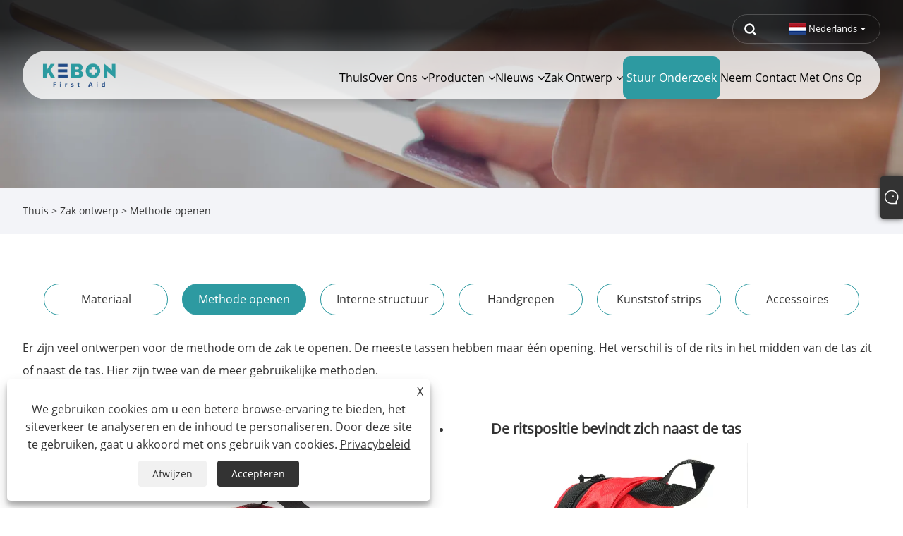

--- FILE ---
content_type: text/html; charset=utf-8
request_url: https://nl.kebonfirstaid.com/download-785.html
body_size: 8840
content:

<!DOCTYPE html>
<html xmlns="https://www.w3.org/1999/xhtml" lang="nl">
<head>
    <meta http-equiv="Content-Type" content="text/html; charset=utf-8">
    <meta name="viewport" content="width=device-width, initial-scale=1, minimum-scale=1, maximum-scale=1">
    
<title>Zakontwerp - Yiwu Kebon Medical Supplies Co., Ltd.</title>
<meta name="keywords" content="Zak ontwerp" />
<meta name="description" content="Meer informatie over productparameters, meer uitgebreide technische begeleiding, raadpleeg onze PDF of neem rechtstreeks contact met ons op." />
<link rel="shortcut icon" href="/upload/7185/20230620104240852272.ico" type="image/x-icon" />
<!-- Google tag (gtag.js) -->
<script async src="https://www.googletagmanager.com/gtag/js?id=G-X2551ZF7XD"></script>
<script>
  window.dataLayer = window.dataLayer || [];
  function gtag(){dataLayer.push(arguments);}
  gtag('js', new Date());

  gtag('config', 'G-X2551ZF7XD');
</script>
<link rel="dns-prefetch" href="https://style.trade-cloud.com.cn" />
<link rel="dns-prefetch" href="https://i.trade-cloud.com.cn" />
    <meta property="og:type" content="article" />
    <meta property="og:title" content="Zakontwerp - Yiwu Kebon Medical Supplies Co., Ltd." />
    <meta property="og:description" content="Meer informatie over productparameters, meer uitgebreide technische begeleiding, raadpleeg onze PDF of neem rechtstreeks contact met ons op." />
    <meta property="og:url" content="https://nl.kebonfirstaid.com/download-785.html" />
    <meta property="og:site_name" content="Yiwu Kebon Medical Supplies Co., Ltd." />
    
    <link href="https://nl.kebonfirstaid.com/download-785.html" rel="canonical" />
    <link rel="alternate" hreflang="en"  href="https://www.kebonfirstaid.com/download-755.html"/>
<link rel="alternate" hreflang="x-default"  href="https://www.kebonfirstaid.com/download-755.html"/>
<link rel="alternate" hreflang="vi"  href="https://vi.kebonfirstaid.com/download-762.html"/>
<link rel="alternate" hreflang="it"  href="https://it.kebonfirstaid.com/download-764.html"/>
<link rel="alternate" hreflang="es"  href="https://es.kebonfirstaid.com/download-773.html"/>
<link rel="alternate" hreflang="ru"  href="https://ru.kebonfirstaid.com/download-779.html"/>
<link rel="alternate" hreflang="nl"  href="https://nl.kebonfirstaid.com/download-785.html"/>
<link rel="alternate" hreflang="pt"  href="https://pt.kebonfirstaid.com/download-791.html"/>
<link rel="alternate" hreflang="th"  href="https://th.kebonfirstaid.com/download-797.html"/>
<link rel="alternate" hreflang="pl"  href="https://pl.kebonfirstaid.com/download-803.html"/>
<link rel="alternate" hreflang="fr"  href="https://fr.kebonfirstaid.com/download-809.html"/>
<link rel="alternate" hreflang="de"  href="https://de.kebonfirstaid.com/download-815.html"/>
<link rel="alternate" hreflang="da"  href="https://da.kebonfirstaid.com/download-821.html"/>
<link rel="alternate" hreflang="hi"  href="https://hi.kebonfirstaid.com/download-827.html"/>
<link rel="alternate" hreflang="fi"  href="https://fi.kebonfirstaid.com/download-833.html"/>
<link rel="alternate" hreflang="hu"  href="https://hu.kebonfirstaid.com/download-839.html"/>
<link rel="alternate" hreflang="ja"  href="https://ja.kebonfirstaid.com/download-845.html"/>
<link rel="alternate" hreflang="ko"  href="https://ko.kebonfirstaid.com/download-851.html"/>
<link rel="alternate" hreflang="sv"  href="https://sv.kebonfirstaid.com/download-857.html"/>
<link rel="alternate" hreflang="ms"  href="https://ms.kebonfirstaid.com/download-863.html"/>
<link rel="alternate" hreflang="bn"  href="https://bn.kebonfirstaid.com/download-869.html"/>

    
<meta name="viewport" content="width=device-width, initial-scale=1, minimum-scale=1, maximum-scale=1">
<link rel="stylesheet" type="text/css" href="/Template/300/default/css/style.css">
<link rel="stylesheet" type="text/css" href="/Template/300/css/mobile.css">
<link rel="stylesheet" type="text/css" href="/Template/300/default/css/im.css">
<link rel="stylesheet" type="text/css" href="/Template/300/fonts/iconfont.css">
<link rel="stylesheet" type="text/css" href="/Template/300/css/links.css">
<link rel="stylesheet" type="text/css" href="/Template/300/css/language.css">

    <link type="text/css" rel="stylesheet" href="/Template/300/default/css/product.css" />
    <link rel="stylesheet" type="text/css" href="/Template/300/default/css/product_mobile.css">
    <script src="/Template/300/js/jquery.min.js"></script>
    <script type="text/javascript" src="/Template/300/js/owl.carousel.js"></script>
    <script type="text/javascript" src="/js/book.js"></script>
    <link type="text/css" rel="stylesheet" href="/css/inside.css" />
</head>
<body>
    <div class="container">
        
<!-- web_head start -->
<header class="index_web_head web_head">
    <div class="head_top">
        <div class="layout">
            <div class="head_right">
                <b id="btn-search" class="btn--search"></b>
                <div class="change-language ensemble">
                    <div class="change-language-title medium-title">
                        <div class="language-flag language-flag-nl"><a title="Nederlands" href="javascript:;"><b class="country-flag"></b><span>Nederlands</span> </a></div>
                    </div>
                    <div class="change-language-cont sub-content"></div>
                </div>
            </div>
            <ul class="prisna-wp-translate-seo" id="prisna-translator-seo">
                <li class="language-flag language-flag-en"><a title="English" href="https://www.kebonfirstaid.com"><b class="country-flag"></b><span>English</span></a></li><li class="language-flag language-flag-es"><a title="Español" href="//es.kebonfirstaid.com"><b class="country-flag"></b><span>Español</span></a></li><li class="language-flag language-flag-pt"><a title="Português" href="//pt.kebonfirstaid.com"><b class="country-flag"></b><span>Português</span></a></li><li class="language-flag language-flag-ru"><a title="русский" href="//ru.kebonfirstaid.com"><b class="country-flag"></b><span>русский</span></a></li><li class="language-flag language-flag-fr"><a title="Français" href="//fr.kebonfirstaid.com"><b class="country-flag"></b><span>Français</span></a></li><li class="language-flag language-flag-ja"><a title="日本語" href="//ja.kebonfirstaid.com"><b class="country-flag"></b><span>日本語</span></a></li><li class="language-flag language-flag-de"><a title="Deutsch" href="//de.kebonfirstaid.com"><b class="country-flag"></b><span>Deutsch</span></a></li><li class="language-flag language-flag-vi"><a title="tiếng Việt" href="//vi.kebonfirstaid.com"><b class="country-flag"></b><span>tiếng Việt</span></a></li><li class="language-flag language-flag-it"><a title="Italiano" href="//it.kebonfirstaid.com"><b class="country-flag"></b><span>Italiano</span></a></li><li class="language-flag language-flag-nl"><a title="Nederlands" href="//nl.kebonfirstaid.com"><b class="country-flag"></b><span>Nederlands</span></a></li><li class="language-flag language-flag-th"><a title="ภาษาไทย" href="//th.kebonfirstaid.com"><b class="country-flag"></b><span>ภาษาไทย</span></a></li><li class="language-flag language-flag-pl"><a title="Polski" href="//pl.kebonfirstaid.com"><b class="country-flag"></b><span>Polski</span></a></li><li class="language-flag language-flag-ko"><a title="한국어" href="//ko.kebonfirstaid.com"><b class="country-flag"></b><span>한국어</span></a></li><li class="language-flag language-flag-sv"><a title="Svenska" href="//sv.kebonfirstaid.com"><b class="country-flag"></b><span>Svenska</span></a></li><li class="language-flag language-flag-hu"><a title="magyar" href="//hu.kebonfirstaid.com"><b class="country-flag"></b><span>magyar</span></a></li><li class="language-flag language-flag-ms"><a title="Malay" href="//ms.kebonfirstaid.com"><b class="country-flag"></b><span>Malay</span></a></li><li class="language-flag language-flag-bn"><a title="বাংলা ভাষার" href="//bn.kebonfirstaid.com"><b class="country-flag"></b><span>বাংলা ভাষার</span></a></li><li class="language-flag language-flag-da"><a title="Dansk" href="//da.kebonfirstaid.com"><b class="country-flag"></b><span>Dansk</span></a></li><li class="language-flag language-flag-fi"><a title="Suomi" href="//fi.kebonfirstaid.com"><b class="country-flag"></b><span>Suomi</span></a></li><li class="language-flag language-flag-hi"><a title="हिन्दी" href="//hi.kebonfirstaid.com"><b class="country-flag"></b><span>हिन्दी</span></a></li>
            </ul>
        </div>
    </div>

    <nav class="nav_wrap">
        <div class="layout">
            <div class="logo">
                <a href="/"><img src="/upload/7185/20230608095136343573.webp" alt="Yiwu Kebon Medical Supplies Co., Ltd."></a>
            </div>
            <ul class="head_nav">
                <li><a href="/" title="Thuis"><em>Thuis</em></a></li><li><a href="/about.html" title="Over ons"><em>Over ons</em></a><ul><li><a title="Over ons" href="/about.html"><em>Over ons</em></a></li><li><a title="Tentoonstelling" href="/about-373038.html"><em>Tentoonstelling</em></a></li><li><a title="Ons certificaat" href="/about-373039.html"><em>Ons certificaat</em></a></li><li><a title="WAAROM VOOR ONS KIEZEN" href="/about-373040.html"><em>WAAROM VOOR ONS KIEZEN</em></a></li></ul></li><li><a href="/products.html" title="Producten"><em>Producten</em></a><ul><li><a title="Buitenshuis EHBO -kit" href="/outdoors-first-aid-kit"><em>Buitenshuis EHBO -kit</em></a></li><li><a title="EHBO-doos voor thuis en in de industrie" href="/home-and-industrial-first-aid-kit"><em>EHBO-doos voor thuis en in de industrie</em></a></li><li><a title="Huisdier EHBO -kit" href="/pet-first-aid-kit"><em>Huisdier EHBO -kit</em></a></li><li><a title="Roadside Safety Kit" href="/roadside-safety-kit"><em>Roadside Safety Kit</em></a></li><li><a title="Militaire tactische rugzakken" href="/outdoor-military-tactical-backpacks"><em>Militaire tactische rugzakken</em></a></li><li><a title="Ifak" href="/ifak"><em>Ifak</em></a></li><li><a title="Plastic EHBO -kit" href="/plastic-first-aid-kit"><em>Plastic EHBO -kit</em></a></li><li><a title="Eva EHBO -kit" href="/eva-first-aid-kit"><em>Eva EHBO -kit</em></a></li></ul></li><li><a href="/news.html" title="Nieuws"><em>Nieuws</em></a><ul><li><a title="bedrijfsnieuws" href="/news-11.html"><em>bedrijfsnieuws</em></a></li><li><a title="Nieuws uit de sector" href="/news-12.html"><em>Nieuws uit de sector</em></a></li></ul></li><li><a href="/download.html" title="Zak ontwerp"><em>Zak ontwerp</em></a><ul><li><a title="Materiaal" href="/download-784.html"><em>Materiaal</em></a></li><li><a title="Methode openen" href="/download-785.html"><em>Methode openen</em></a></li><li><a title="Interne structuur" href="/download-786.html"><em>Interne structuur</em></a></li><li><a title="Handgrepen" href="/download-787.html"><em>Handgrepen</em></a></li><li><a title="Kunststof strips" href="/download-788.html"><em>Kunststof strips</em></a></li><li><a title="Accessoires" href="/download-789.html"><em>Accessoires</em></a></li></ul></li><li><a href="/message.html" title="Stuur onderzoek"><em>Stuur onderzoek</em></a></li><li><a href="/contact.html" title="Neem contact met ons op"><em>Neem contact met ons op</em></a></li>
            </ul>
        </div>
    </nav>
</header>
<!--// web_head end -->


        <div class="banner page-banner" id="body">
            <div class="page-bannertxt"></div>
            <img src="/upload/7185/20230608144417728226.webp" />
        </div>
          <div class="location">
        
         <div class="layout">
         <div class="position">
                    <span><a class="home" href="/"><i class="icon-home">Thuis</i></a></span>
                    <span>></span>
                    <a href="https://nl.kebonfirstaid.com/download.html">Zak ontwerp</a>
                     > Methode openen
                </div>
                    
         </div>
        </div>
        
        
        <div class="block ndownload">
            <div class="layout">
                
                <div class="classes">
                    <h1>Methode openen</h1>
                    <div class="class-info">
                        <style>
.block .classes h1 {
    text-align: center;
    line-height: 30px;
    font-size: 34px;
    color: #333;
    margin-bottom: 30px;
    display: none;
}
.menu ul{display: flex;}
.menu ul li {
    flex: 1;
    text-align: center;
    width: 20%;
    position: relative;
    display: inline-block;
    margin: 20px 10px 0;
    width: auto;
    line-height: 43px;
    transition: all 0.5s;
}
.menu ul li a {
    font-size: 16px;
    border: 1px solid #2d9aa1;
    padding: 5px 40px;
    border-radius: 50px;
    min-width: 155px;
    padding: 0 4px;
    min-width: 155px;
    display: block;
}
.menu ul li a:hover {
    background: #2d9aa1;
    color: #fff;
}
.a2 a{
    background: #2d9aa1;
    color: #fff;
}
.design {
    margin-top: 30px;
}
.block .classes .class-info p {
    text-align: left;
    line-height: 2;
    font-size: 16px;
}
.des ul li {
    width: 50%;
    float: left;
    text-align: center;
    box-sizing: border-box;
    padding: 5%;
}
.des p {
    text-align: center!important;
    font-size: 20px!important;
    font-weight: 600;
}
.des {
    width: 80%;
    margin: 0 auto;
}
@media(max-width: 991px){
.menu ul {
    display: contents;
}
.menu ul li {
    flex: 1;
    text-align: center;
    width: 20%;
    position: relative;
    display: block;
    margin: 20px 10px 0;
    width: auto;
    line-height: 43px;
    transition: all 0.5s;
}
}
</style>
<div class="menu">
	<ul class="sublist on">
		<li class="a1">
			<a href="/download-754.html" class="AId_13 on" title="Material">Materiaal</a> 
		</li>
		<li class="a2">
			<a href="/download-755.html" class="AId_14" title="Open Method">Methode openen</a> 
		</li>
		<li class="a3">
			<a href="/download-756.html" class="AId_15" title="Internal Structure">Interne structuur</a> 
		</li>
		<li class="a4">
			<a href="/download-757.html" class="AId_16" title="Handles">Handgrepen</a> 
		</li>
		<li class="a5">
			<a href="/download-758.html" class="AId_17" title="Plastic Strips">Kunststof strips</a> 
		</li>
		<li class="a6">
			<a href="/download-759.html" class="AId_18" title="Accessories">Accessoires</a> 
		</li>
	</ul>
</div>
<div class="design">
	<p>Er zijn veel ontwerpen voor de methode om de zak te openen. De meeste tassen hebben maar één opening. Het verschil is of de rits in het midden van de tas zit of naast de tas. Hier zijn twee van de meer gebruikelijke methoden.</p>
	<div class="des">
		<ul>
			<li>
				<p>De ritspositie in het midden van de tas</p>
<img src="https://i.trade-cloud.com.cn/upload/7185/image/20230608/1_680831.webp" alt="" /> 
			</li>
			<li>
				<p>De ritspositie bevindt zich naast de tas</p>
<img src="https://i.trade-cloud.com.cn/upload/7185/image/20230608/2_97621.webp" alt="" /> 
			</li>
		</ul>
	</div>
</div>
                    </div>
                    <div class="class-name">
                    </div>
                    <div class="class-content">
                        <div class="download-list">
                            
                        </div>
                        <div class="page">
                            
                        </div>
                    </div>
                </div>
            </div>
        </div>

        
<!-- web_footer start -->
<footer class="web_footer">
    <div class="foot_items">
        <div class="layout">

            <div class="foot_item wow fadeInLeftA" data-wow-delay=".2s">
                <h2 class="title">
                    <img src="/upload/7185/20230608095136343573.webp" alt="Yiwu Kebon Medical Supplies Co., Ltd." title="Yiwu Kebon Medical Supplies Co., Ltd."></h2>
                <div class="foot_item_bd">
                    <div class="foot_sns">
                        <ul>
                            <li><a href="https://api.whatsapp.com/send?phone=8619858933676&text=Hello" target="_blank" rel="nofollow" class="Whatsapp"><span class="iconfont icon-whatsapp"></span></a></li>
                        </ul>
                    </div>
                </div>
            </div>
            <div class="foot_item wow fadeInLeftA" data-wow-delay=".3s">
                <h2 class="title">
                    Over ons</h2>
                <div class="foot_item_bd">
                    <ul class="foot_txt_list">
                        <li><a href="/about.html" title="Over ons">Over ons</a></li><li><a href="/about-373038.html" title="Tentoonstelling">Tentoonstelling</a></li><li><a href="/about-373039.html" title="Ons certificaat">Ons certificaat</a></li><li><a href="/about-373040.html" title="WAAROM VOOR ONS KIEZEN">WAAROM VOOR ONS KIEZEN</a></li>
                    </ul>
                </div>
            </div>

            <div class="foot_item wow fadeInLeftA" data-wow-delay=".4s">
                <h2 class="title">
                    Producten</h2>
                <div class="foot_item_bd">
                    <ul class="foot_txt_list">
                        <li><a title="Buitenshuis EHBO -kit" href="/outdoors-first-aid-kit">Buitenshuis EHBO -kit</a></li><li><a title="EHBO-doos voor thuis en in de industrie" href="/home-and-industrial-first-aid-kit">EHBO-doos voor thuis en in de industrie</a></li><li><a title="Huisdier EHBO -kit" href="/pet-first-aid-kit">Huisdier EHBO -kit</a></li><li><a title="Roadside Safety Kit" href="/roadside-safety-kit">Roadside Safety Kit</a></li><li><a title="Militaire tactische rugzakken" href="/outdoor-military-tactical-backpacks">Militaire tactische rugzakken</a></li><li><a title="Ifak" href="/ifak">Ifak</a></li><li><a title="Plastic EHBO -kit" href="/plastic-first-aid-kit">Plastic EHBO -kit</a></li><li><a title="Eva EHBO -kit" href="/eva-first-aid-kit">Eva EHBO -kit</a></li>
                    </ul>
                </div>
            </div>

            <div class="foot_item wow fadeInLeftA" data-wow-delay=".1s">
                <h2 class="title">
                    Neem contact met ons op</h2>
                <div class="foot_item_bd">
                    <ul class="foot_txt_list">
                        <li><a href="tel:+86-15167960271" title="+86-15167960271">Tel: +86-15167960271</a></li><li><a href="/message.html" title="info@kebonfirstaid.com">E-mailen: info@kebonfirstaid.com</a></li><li><a href="javascript://" title="Jiangdong Industriepark, Jiangdong Street, Yiwu, China.">Add: Jiangdong Industriepark, Jiangdong Street, Yiwu, China.</a></li>
                    </ul>
                </div>
            </div>

        </div>

    </div>
    <div class="foot_bar wow fadeInUpA" data-wow-delay=".1s">
        <div class="layout">
            <div class="links">
                <a href="/links.html">Links</a>
                <a href="/sitemap.html">Sitemap</a>
                <a href="/rss.xml">RSS</a>
                <a href="/sitemap.xml">XML</a>
                <a href="/privacy-policy.html" rel="nofollow" target="_blank">Privacybeleid</a>
                
            </div>
            <div class="copyright">
                Copyright © 2023 Yiwu Kebon Medical Supplies Co., Ltd. - EHBO-doos, EHBO-doos, EHBO-doos -Alle rechten voorbehouden
            </div>

        </div>
    </div>
</footer>
<style>
.index_swiper_control .swiper-pagination-bullets .swiper-pagination-bullet {
    background-color: #2d9aa1;
}
.shown_products_a_right-t b {
    color: red;
}
.opt h4 {
    font-size: 24px;
    line-height: 40px;
    background: url(https://i.trade-cloud.com.cn/upload/7185/image/20230608/1080----_437111.webp) no-repeat center;
    color: #fff;
    text-indent: 43px;
    height: 40px;
    margin: 30px 0;
}
.fac-img img {
    width: 32.33%;
    margin: 0.5%;
}
.opt table{
width:30%;
}
.opt table td{
padding:5px;
}
.nav_wrap .layout {
    background-color: rgba(255,255,255,0.8);
}
.nav_wrap .head_nav li a {
    color: #000;
    font-weight: 400;
}
.nav_wrap .head_nav li a em {
    text-transform: capitalize;
}
.nav_wrap:before {
    background-color: #fff;
}
.index_ad, .index_product {
    background-color: #224c88;
}
.slider_banner .swiper-pagination-bullets .swiper-pagination-bullet-active {
    background-color: #2d9aa1;
    margin: 0 8px!important;
}
.gotop {
    background-color: #2d9aa1;
}
.proline {
    width: 77px;
    height: 2px;
    background: #2d9aa1;
    margin: 0 auto;
}
.index_ad, .index_product {
    background-color: #f4f4f4;
}
.index_product .index_title h1 {
    margin-bottom: 25px;
    text-transform: uppercase;
    font-size: 42px;
    line-height: 1.3;
    color: #222;
}
.product_item .item_title {
    background-color: #2d9aa1;
}
.index_product .product_slider ul li figure:hover .item_title {
    background-color: #f50b0b;
    border-bottom: solid 1px #f50b0b;
}
.index_product .product_slider ul li figure:hover .item_title {
    background-color: #224c88;
    border-bottom: solid 1px #224c88;
}
.index_swiper_control .swiper-button-prev, .index_swiper_control .swiper-button-next {
    border: 2px solid #2d9aa1;
    background-color: #2d9aa1;
}
.proline {
    width: 77px;
    height: 2px;
    background: #2d9aa1;
    margin: 0 auto;
}
.c-common-btn2 {
    border: 3px solid #2d9aa1;

}
.c-common-btn2:hover {
    background-color: #2d9aa1;
    color: #fff;
}
.productinfo1 .index_title h2 {
    color: #222;
}
.index_gallery .gallery_item .item_inner {
    background-color: #f4f4f4;
}
.index_gallery .gallery_item .item_title a {
    color: #222;
}
.index_gallery .gallery_item .item_desc {
    border-left: 1px solid #2d9aa1;

}
.index_business {
    background-image: url(https://i.trade-cloud.com.cn/upload/7185/image/20230608/bg-map-01_733558.webp);
}
.index_business .business_title, .index_business .business_title a {
    color: #222;
}
.index_business .sys_btn {
    background-color: #2d9aa1;
    cursor: pointer;
    color: #fff!important;
}
.head_nav li:nth-child(6) a{
    color: #fff;
    background: #2d9aa1;
    border-radius: 10px;
    padding: 0 5px;
}
.nav_wrap .head_nav li ul {
    background-color: #2d9aa1;
}
.block .product-right .product-list .product-item .product-info .btn {
    background-color: #2c9aa0;
}
.block .product-right .show-detail .product-item .product-info .btn:last-child {
    background-color: #224c88;
}
.form-group .form-control {
    border: 1px solid #ccc;
    border-left: solid 3px #2c9aa0;
}
.block .class-content .form .form-item textarea, .block .class-content .form .form-item input {
    border-left: solid 3px #2c9aa0;
}
.container-pro-navbar .navbar-active {
    color: #ffffff !important;
    background-color: #2d9aa1 !important;
}

.rela ul {
    display: flex;
}
.rela ul li {
    flex:1;
}
.rela img{width:100%;}
.shown_products_a_right-t span {
    font-size: 20px;
}
.product-list .tp {
    display: none;
}
</style><script id="test" type="text/javascript"></script><script type="text/javascript">document.getElementById("test").src="//www.kebonfirstaid.com/IPCount/stat.aspx?ID=7185";</script>
<!--// web_footer end -->

    </div>
    

<link href="/OnlineService/11/css/im.css" rel="stylesheet" />
<div class="im">
    <style>
        img {
            border: none;
            max-width: 100%;
        }
    </style>
    <label class="im-l" for="select"><i class="iconfont icon-xiaoxi21"></i></label>
    <input type="checkbox" id="select">
    <div class="box">
        <ul>
            <li><a class="ri_Email" href="/message.html" title="info@kebonfirstaid.com" target="_blank"><img style="width:25px;" src="/OnlineService/11/images/e-mail.webp" alt="E-mail" /><span>kebon</span></a></li><li><a class="ri_WhatsApp" href="https://api.whatsapp.com/send?phone=8619858933676&text=Hello" title="8619858933676" target="_blank"><img style="width:25px;" src="/OnlineService/11/images/whatsapp.webp" alt="Whatsapp" /><span>kebon</span></a></li> 
            <li style="padding:5px"><img src="/upload/7185/20230620104145346735.png" alt="QR" /></li>
        </ul>
    </div>
</div>





<div class="web-search" style="">
    <b id="btn-search-close" class="btn--search-close"></b>
    <div style="width: 100%">
        <div class="head-search">
            <form class="" action="/products.html">
                <input class="search-ipt" name="search" placeholder="Begin met typen ...">
                <input class="search-btn" type="button">
                <span class="search-attr">Druk op enter om te zoeken of ESC om te sluiten</span>
            </form>
        </div>
    </div>
</div>
<script src="/Template/300/js/common.js"></script>
<script type="text/javascript">
    $(function () {
		$(".privacy-close").click(function(){
		$("#privacy-prompt").css("display","none");
			});
    });
</script>
<div class="privacy-prompt" id="privacy-prompt"><div class="privacy-close">X</div>
    	    <div class="text">
    	        We gebruiken cookies om u een betere browse-ervaring te bieden, het siteverkeer te analyseren en de inhoud te personaliseren. Door deze site te gebruiken, gaat u akkoord met ons gebruik van cookies.
    	        <a href="/privacy-policy.html" rel='nofollow' target="_blank">Privacybeleid</a>
    	    </div>
    	    <div class="agree-btns">
        	    <a class="agree-btn" onclick="myFunction()" id="reject-btn"   href="javascript:;">
        	        Afwijzen
        	    </a>
        	    <a class="agree-btn" onclick="closeclick()" style="margin-left:15px;" id="agree-btn" href="javascript:;">
        	        Accepteren
        	    </a>
    	    </div>
    	</div>
    <link href="/css/privacy.css" rel="stylesheet" type="text/css"  />	
	<script src="/js/privacy.js"></script>




    
        <div class="_message_wrapper">
            <div class="_message_bg"></div>
            <div class="_message_body">
                <div class="_message_tit">
                    <h2>Laat een bericht achter om onze brochure te downloaden</h2>
                </div>
                <div class="_message_form">
                    <form id="DownForm">
                        <div class="_message_form_list">
                            <div class="_message_form_item">
                                <input type="text" id="Down_Company" name="name" />
                            </div>
                            <div class="_message_form_item">
                                <input type="email" id="Down_Email" name="email" />
                            </div>
                            <div class="_message_form_item">
                                <input type="text" id="Down_Name" name="name"/>
                            </div>
                            <div class="_message_form_item">
                                <input type="text" id="Down_Tel" name="tel"/>
                            </div>
                            <div class="_message_form_item">
                                <input type="text" id="Down_Content" name="name" />
                            </div>
                            <div class="_message_form_btn">
                                <button id="_message_btn">indienen</button>
                            </div>
                        </div>
                    </form>
                </div>
                <div class="_message_form_close" onclick="closeMessage()">
                    <i>X</i>
                </div>
            </div>
        </div>



        <style>
            ._message_wrapper {
                display: none;
                position: fixed;
                width: 100%;
                height: 100%;
                left: 0;
                top: 0;
                z-index: 999999;
            }

            ._message_bg {
                position: absolute;
                width: 100%;
                height: 100%;
                background: rgba(0, 0, 0, .4);
                z-index: 1;
            }

            ._message_body {
                background: #fff;
                border-radius: 10px;
                position: absolute;
                z-index: 2;
                left: 50%;
                top: 50%;
                transform: translate(-50%, -50%);
                padding: 60px 50px 40px;
                box-sizing: border-box;
                width: 700px;
            }

            ._message_tit {
                padding-bottom: 30px;
            }

            ._message_form_close {
                position: absolute;
                right: 30px;
                top: 20px;
                cursor: pointer;
            }

            ._message_form_item input {
                outline: 0;
                width: 100%;
                line-height: 30px;
                padding: 8px 10px;
                border-radius: 5px;
                margin-bottom: 20px;
                border: 1px solid #ddd;
            }

            ._message_form_btn {
                text-align: center;
                padding-top: 10px;
            }

            ._message_form_btn button {
                    padding: 8px 15px;
                    border-radius: 5px;
                    background: #6B94D2;
                    border: 1px solid #6B94D2;
                    color: #fff;
            }
        </style>
<script defer src="https://static.cloudflareinsights.com/beacon.min.js/vcd15cbe7772f49c399c6a5babf22c1241717689176015" integrity="sha512-ZpsOmlRQV6y907TI0dKBHq9Md29nnaEIPlkf84rnaERnq6zvWvPUqr2ft8M1aS28oN72PdrCzSjY4U6VaAw1EQ==" data-cf-beacon='{"version":"2024.11.0","token":"9b9e684813c345789b100a2aa5594047","r":1,"server_timing":{"name":{"cfCacheStatus":true,"cfEdge":true,"cfExtPri":true,"cfL4":true,"cfOrigin":true,"cfSpeedBrain":true},"location_startswith":null}}' crossorigin="anonymous"></script>
</body>
</html>
   <script>
       // 读取所有Cookie
       const allCookies = document.cookie;
       // 解析特定Cookie值
       function getCookie(name) {
           const value = `; ${document.cookie}`;
           const parts = value.split(`; ${name}=`);
           if (parts.length === 2) return parts.pop().split(';').shift();
       }
       //console.log(getCookie('Inquiry')); // 输出完整Cookie字符串
       if (getCookie('Inquiry') != undefined &&  getCookie('Inquiry')!="")
       { 
           //把锁的标识  全部删除
           document.querySelectorAll('svg._icon').forEach(el => el.remove());
       }

       function openMessage()
       {
           $("._message_wrapper").show();
       }
       function closeMessage()
       {
           $("._message_wrapper").hide();
       }


       const DownFormLoing = document.querySelector("#DownForm");
       DownFormLoing.reset();
       DownForm.addEventListener("submit", (e) => {
           e.preventDefault();

           const button = $("#_message_btn");

           button.attr("disabled", true);

           var Company, Email, Name, Tel, Content;
           Company = $("input#Down_Company").val().trim();
           Name = $("input#Down_Name").val().trim();
           Email = $("input#Down_Email").val().trim();
           Tel = $("input#Down_Tel").val().trim();
           Content = $("#Down_Content").val();

           button.html("Please Wait...");

           var url = window.location.pathname;
           $.ajax({
               type: "POST",
               url: "/AjaxData.ashx", 
               data: "Action=DownBook&Company=" + encodeURIComponent(Company) + "&Email=" + encodeURIComponent(Email)
                   + "&Name=" + encodeURIComponent(Name) + "&Url=" + encodeURIComponent(url) + "&Tel=" + encodeURIComponent(Tel) + "&Message=" + encodeURIComponent(Content),
               success: function (ret) {
                   if (ret == "200")
                   {
                       var id = $("#DownForm").attr("data-id");
                       var filename = $("#DownForm").attr("data-filename");
                       DownloadVerify(id, filename);

                       //把锁的标识  全部删除
                       document.querySelectorAll('svg._icon').forEach(el => el.remove()); 
                   }
                   else {
                       alert(ret);
                       button.html("indienen");
                       button.attr("disabled", false);
                   }
               },
               error: function (XMLHttpRequest, textStatus, errorThrown) {
                   alert("Erro");
                   button.html("indienen");
                   button.attr("disabled", false);
               }, complete: function () {
                   // 等效于finally的代码块
                   //console.log('请求结束（无论成功/失败）');
                   $("input#Down_Company").val("");
                   $("input#Down_Email").val("");
                   $("input#Down_Name").val("");
                   $("input#Down_Tel").val("");
                   $("#Down_Content").val("");
               } 
           }); 
       });



       var n = false;
       //下载验证
       function DownloadVerify(id, fileName) {
           if (n)
           { 
               return;
           }
           n = true;  

           $("#DownForm").attr("data-id", "");
           $("#DownForm").attr("data-filename", "");

           var params = new FormData();
           params.append('Action', "DownloadVerify");
           params.append('ID', id);
           $.ajax({
               type: 'Post',
               url: '/AjaxData.ashx',
               data: params,
               contentType: false,
               processData: false,
               dataType: "JSON",
               success: function (data) {
                   if (data.Code == 200) {
                       //验证通过

                       //关闭询盘
                       $("._message_wrapper").hide();
                        
                       //直接下载
                       downloadFile(data.Message, fileName);
                   }
                   else {
                       //验证未通过

                       $("#DownForm").attr("data-id", id);
                       $("#DownForm").attr("data-filename", fileName);

                       //弹出询盘  要求填写
                       $("._message_wrapper").show();

                       //Company
                       var Down_Company = $("#Down_Company");
                       Down_Company.removeAttr('placeholder');
                       Down_Company.removeAttr('required'); 
                       Down_Company.val('');
                       Down_Company.show();

                       //Email
                       var Down_Email = $("#Down_Email");
                       Down_Email.removeAttr('placeholder');
                       Down_Email.removeAttr('required');
                       Down_Email.val(''); 
                       Down_Email.show();

                       //Name
                       var Down_Name = $("#Down_Name");
                       Down_Name.removeAttr('placeholder');
                       Down_Name.removeAttr('required');
                       Down_Name.val(''); 
                       Down_Name.show();

                       //Tel
                       var Down_Tel = $("#Down_Tel");
                       Down_Tel.removeAttr('placeholder');
                       Down_Tel.removeAttr('required');
                       Down_Tel.val(''); 
                       Down_Tel.show();

                       //Content
                       var Down_Content = $("#Down_Content");
                       Down_Content.removeAttr('placeholder');
                       Down_Content.removeAttr('required');
                       Down_Content.val(''); 
                       Down_Content.show();

                       //询盘  填写设置 
                       var list = eval(data.Message); 
                       if (list.length > 0)
                       {
                           //0 隐藏  1 展示   2 必填展示

                           //Company
                           if (list[0].Company == 1) {
                               Down_Company.show();
                               Down_Company.attr("placeholder","Bedrijf");
                           }
                           else if (list[0].Company == 2) {
                               Down_Company.show();
                               Down_Company.attr("placeholder", "Bedrijf*");
                               Down_Company.attr("required", "");
                           }
                           else {
                               Down_Company.hide();
                           }

                           //Email
                           if (list[0].Email == 1) {
                               Down_Email.show();
                               Down_Email.attr("placeholder","E-mail");
                           }
                           else if (list[0].Email == 2) {
                               Down_Email.show();
                               Down_Email.attr("placeholder", "E-mail*");
                               Down_Email.attr("required", "");
                           }
                           else {
                               Down_Email.hide();
                           }

                           //Name
                           if (list[0].Name == 1) {
                               Down_Name.show();
                               Down_Name.attr("placeholder","Naam");
                           }
                           else if (list[0].Name == 2) {
                               Down_Name.show();
                               Down_Name.attr("placeholder", "Naam*");
                               Down_Name.attr("required", "");
                           }
                           else {
                               Down_Name.hide();
                           }


                           //Tel
                           if (list[0].Tel == 1) {
                               Down_Tel.show();
                               Down_Tel.attr("placeholder","Tel / watsapp");
                           }
                           else if (list[0].Tel == 2) {
                               Down_Tel.show();
                               Down_Tel.attr("placeholder", "Tel / watsapp*");
                               Down_Tel.attr("required", "");
                           }
                           else {
                               Down_Tel.hide();
                           }


                           //Content
                           if (list[0].Content == 1) {
                               Down_Content.show();
                               Down_Content.attr("placeholder","Inhoud");
                           }
                           else if (list[0].Content == 2) {
                               Down_Content.show();
                               Down_Content.attr("placeholder", "Inhoud*");
                               Down_Content.attr("required", "");
                           }
                           else {
                               Down_Content.hide();
                           }
                            
                       }



                   }
               },
               error: function (a)
               {
                   alert('request failure');//请求失败
               }
               ,complete: function () {
                   // 等效于finally的代码块
                   //console.log('请求结束（无论成功/失败）');
                   n = false; 
               } 
           }); 
       }


       //下载文件
       function downloadFile(file, fileName) {
           if (file != null && file != "") {
               // 创建一个隐藏的 <a> 标签
               const link = document.createElement('a');
               link.href = file;
               link.download = fileName || 'download'; // 设置下载的文件名，默认为 'download'
               link.style.display = 'none'; // 隐藏 <a> 标签

               // 将 <a> 标签添加到文档中
               document.body.appendChild(link);

               // 触发点击事件
               link.click();

               // 移除 <a> 标签
               document.body.removeChild(link);
           }
       }
   </script>